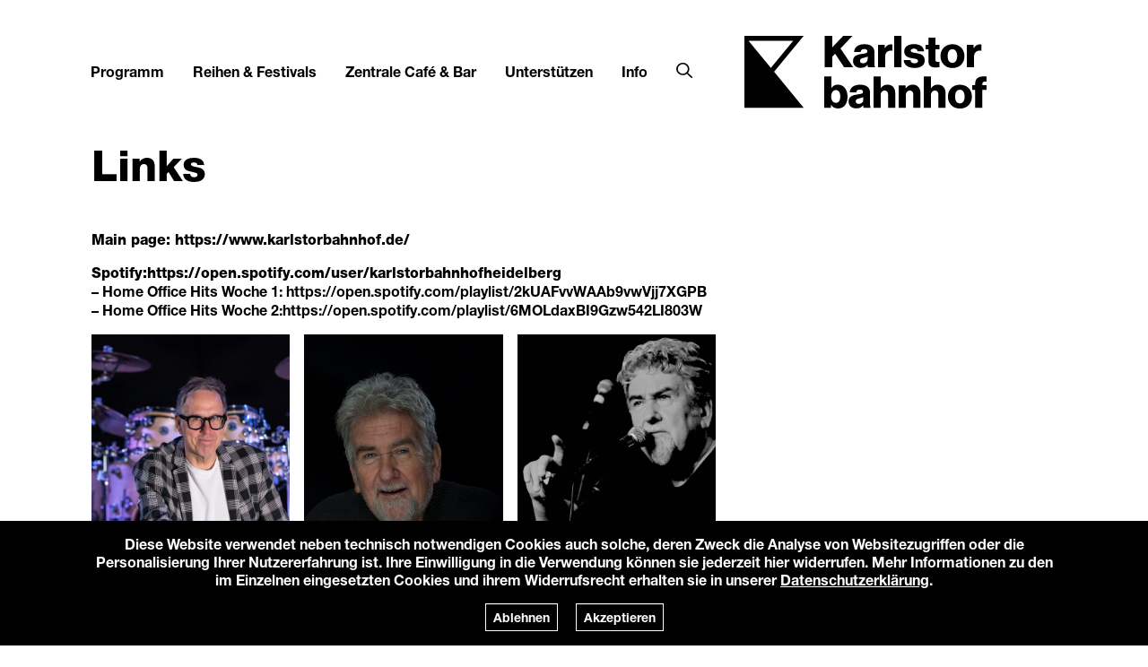

--- FILE ---
content_type: text/html; charset=UTF-8
request_url: https://www.karlstorbahnhof.de/links/
body_size: 12561
content:
<!doctype html><html class="no-js light-mode" lang="de"><head><title>Links | Karlstorbahnhof e.V.</title><meta charset="UTF-8"/><meta name="description" content="Main page: https://www.karlstorbahnhof.de/ Spotify: https://open.spotify.com/user/karlstorbahnhofheidelberg  &#8211; Home Office Hits Woche 1: https://open."><meta http-equiv="X-UA-Compatible" content="IE=edge"><meta name="viewport" content="width=device-width, initial-scale=1"><link rel="preload" href="https://www.karlstorbahnhof.de/wp-content/themes/ktb-2024/style.css?ver=1765804928" media="screen" as="style" onload="this.onload=null;this.rel='stylesheet'"><script>!function(n){"use strict";n.loadCSS||(n.loadCSS=function(){});var o=loadCSS.relpreload={};if(o.support=function(){var e;try{e=n.document.createElement("link").relList.supports("preload")}catch(t){e=!1}return function(){return e}}(),o.bindMediaToggle=function(t){var e=t.media||"all";function a(){t.addEventListener?t.removeEventListener("load",a):t.attachEvent&&t.detachEvent("onload",a),t.setAttribute("onload",null),t.media=e}t.addEventListener?t.addEventListener("load",a):t.attachEvent&&t.attachEvent("onload",a),setTimeout(function(){t.rel="stylesheet",t.media="only x"}),setTimeout(a,3e3)},o.poly=function(){if(!o.support())for(var t=n.document.getElementsByTagName("link"),e=0;e<t.length;e++){var a=t[e];"preload"!==a.rel||"style"!==a.getAttribute("as")||a.getAttribute("data-loadcss")||(a.setAttribute("data-loadcss",!0),o.bindMediaToggle(a))}},!o.support()){o.poly();var t=n.setInterval(o.poly,500);n.addEventListener?n.addEventListener("load",function(){o.poly(),n.clearInterval(t)}):n.attachEvent&&n.attachEvent("onload",function(){o.poly(),n.clearInterval(t)})}"undefined"!=typeof exports?exports.loadCSS=loadCSS:n.loadCSS=loadCSS}("undefined"!=typeof global?global:this);</script><noscript><link rel="stylesheet" href="https://www.karlstorbahnhof.de/wp-content/themes/ktb-2024/style.css" media="screen"></noscript><link rel="preload" href="https://www.karlstorbahnhof.de/wp-content/themes/ktb-2024/scripts.min.js?ver=1766159833" as="script"><link rel="preload" href="https://www.karlstorbahnhof.de/wp-content/themes/ktb-2024/fonts/f9c5199e-a996-4c08-9042-1eb845bb7495.woff2" as="font" crossorigin="anonymous"><link rel="preload" href="https://www.karlstorbahnhof.de/wp-content/themes/ktb-2024/fonts/800da3b0-675f-465f-892d-d76cecbdd5b1.woff2" as="font" crossorigin="anonymous"><link rel="preload" href="https://www.karlstorbahnhof.de/wp-content/themes/ktb-2024/fonts/7e42a406-9133-48c0-a705-4264ac520b43.woff2" as="font" crossorigin="anonymous"><link rel="apple-touch-icon" sizes="57x57" href="https://www.karlstorbahnhof.de/wp-content/themes/ktb-2024/img/favicons/apple-icon-57x57.png"><link rel="apple-touch-icon" sizes="60x60" href="https://www.karlstorbahnhof.de/wp-content/themes/ktb-2024/img/favicons/apple-icon-60x60.png"><link rel="apple-touch-icon" sizes="72x72" href="https://www.karlstorbahnhof.de/wp-content/themes/ktb-2024/img/favicons/apple-icon-72x72.png"><link rel="apple-touch-icon" sizes="76x76" href="https://www.karlstorbahnhof.de/wp-content/themes/ktb-2024/img/favicons/apple-icon-76x76.png"><link rel="apple-touch-icon" sizes="114x114" href="https://www.karlstorbahnhof.de/wp-content/themes/ktb-2024/img/favicons/apple-icon-114x114.png"><link rel="apple-touch-icon" sizes="120x120" href="https://www.karlstorbahnhof.de/wp-content/themes/ktb-2024/img/favicons/apple-icon-120x120.png"><link rel="apple-touch-icon" sizes="144x144" href="https://www.karlstorbahnhof.de/wp-content/themes/ktb-2024/img/favicons/apple-icon-144x144.png"><link rel="apple-touch-icon" sizes="152x152" href="https://www.karlstorbahnhof.de/wp-content/themes/ktb-2024/img/favicons/apple-icon-152x152.png"><link rel="apple-touch-icon" sizes="180x180" href="https://www.karlstorbahnhof.de/wp-content/themes/ktb-2024/img/favicons/apple-icon-180x180.png"><link rel="icon" type="image/png" sizes="192x192"  href="https://www.karlstorbahnhof.de/wp-content/themes/ktb-2024/img/favicons/android-icon-192x192.png"><link rel="icon" type="image/png" sizes="32x32" href="https://www.karlstorbahnhof.de/wp-content/themes/ktb-2024/img/favicons/favicon-32x32.png"><link rel="icon" type="image/png" sizes="96x96" href="https://www.karlstorbahnhof.de/wp-content/themes/ktb-2024/img/favicons/favicon-96x96.png"><link rel="icon" type="image/png" sizes="16x16" href="https://www.karlstorbahnhof.de/wp-content/themes/ktb-2024/img/favicons/favicon-16x16.png"><link rel="manifest" href="https://www.karlstorbahnhof.de/wp-content/themes/ktb-2024/img/favicons/manifest.json"><meta name="msapplication-TileColor" content="#ffffff"><meta name="msapplication-TileImage" content="https://www.karlstorbahnhof.de/wp-content/themes/ktb-2024/img/favicons/ms-icon-144x144.png"><meta name="theme-color" content="#000000"><meta name='robots' content='max-image-preview:large' /><link rel='dns-prefetch' href='//www.googletagmanager.com' /><style id='wp-img-auto-sizes-contain-inline-css' type='text/css'>
img:is([sizes=auto i],[sizes^="auto," i]){contain-intrinsic-size:3000px 1500px}
/*# sourceURL=wp-img-auto-sizes-contain-inline-css */
</style><style id='wp-block-paragraph-inline-css' type='text/css'>
.is-small-text{font-size:.875em}.is-regular-text{font-size:1em}.is-large-text{font-size:2.25em}.is-larger-text{font-size:3em}.has-drop-cap:not(:focus):first-letter{float:left;font-size:8.4em;font-style:normal;font-weight:100;line-height:.68;margin:.05em .1em 0 0;text-transform:uppercase}body.rtl .has-drop-cap:not(:focus):first-letter{float:none;margin-left:.1em}p.has-drop-cap.has-background{overflow:hidden}:root :where(p.has-background){padding:1.25em 2.375em}:where(p.has-text-color:not(.has-link-color)) a{color:inherit}p.has-text-align-left[style*="writing-mode:vertical-lr"],p.has-text-align-right[style*="writing-mode:vertical-rl"]{rotate:180deg}
/*# sourceURL=https://www.karlstorbahnhof.de/wp-includes/blocks/paragraph/style.min.css */
</style><style id='wp-block-gallery-inline-css' type='text/css'>
.blocks-gallery-grid:not(.has-nested-images),.wp-block-gallery:not(.has-nested-images){display:flex;flex-wrap:wrap;list-style-type:none;margin:0;padding:0}.blocks-gallery-grid:not(.has-nested-images) .blocks-gallery-image,.blocks-gallery-grid:not(.has-nested-images) .blocks-gallery-item,.wp-block-gallery:not(.has-nested-images) .blocks-gallery-image,.wp-block-gallery:not(.has-nested-images) .blocks-gallery-item{display:flex;flex-direction:column;flex-grow:1;justify-content:center;margin:0 1em 1em 0;position:relative;width:calc(50% - 1em)}.blocks-gallery-grid:not(.has-nested-images) .blocks-gallery-image:nth-of-type(2n),.blocks-gallery-grid:not(.has-nested-images) .blocks-gallery-item:nth-of-type(2n),.wp-block-gallery:not(.has-nested-images) .blocks-gallery-image:nth-of-type(2n),.wp-block-gallery:not(.has-nested-images) .blocks-gallery-item:nth-of-type(2n){margin-right:0}.blocks-gallery-grid:not(.has-nested-images) .blocks-gallery-image figure,.blocks-gallery-grid:not(.has-nested-images) .blocks-gallery-item figure,.wp-block-gallery:not(.has-nested-images) .blocks-gallery-image figure,.wp-block-gallery:not(.has-nested-images) .blocks-gallery-item figure{align-items:flex-end;display:flex;height:100%;justify-content:flex-start;margin:0}.blocks-gallery-grid:not(.has-nested-images) .blocks-gallery-image img,.blocks-gallery-grid:not(.has-nested-images) .blocks-gallery-item img,.wp-block-gallery:not(.has-nested-images) .blocks-gallery-image img,.wp-block-gallery:not(.has-nested-images) .blocks-gallery-item img{display:block;height:auto;max-width:100%;width:auto}.blocks-gallery-grid:not(.has-nested-images) .blocks-gallery-image figcaption,.blocks-gallery-grid:not(.has-nested-images) .blocks-gallery-item figcaption,.wp-block-gallery:not(.has-nested-images) .blocks-gallery-image figcaption,.wp-block-gallery:not(.has-nested-images) .blocks-gallery-item figcaption{background:linear-gradient(0deg,#000000b3,#0000004d 70%,#0000);bottom:0;box-sizing:border-box;color:#fff;font-size:.8em;margin:0;max-height:100%;overflow:auto;padding:3em .77em .7em;position:absolute;text-align:center;width:100%;z-index:2}.blocks-gallery-grid:not(.has-nested-images) .blocks-gallery-image figcaption img,.blocks-gallery-grid:not(.has-nested-images) .blocks-gallery-item figcaption img,.wp-block-gallery:not(.has-nested-images) .blocks-gallery-image figcaption img,.wp-block-gallery:not(.has-nested-images) .blocks-gallery-item figcaption img{display:inline}.blocks-gallery-grid:not(.has-nested-images) figcaption,.wp-block-gallery:not(.has-nested-images) figcaption{flex-grow:1}.blocks-gallery-grid:not(.has-nested-images).is-cropped .blocks-gallery-image a,.blocks-gallery-grid:not(.has-nested-images).is-cropped .blocks-gallery-image img,.blocks-gallery-grid:not(.has-nested-images).is-cropped .blocks-gallery-item a,.blocks-gallery-grid:not(.has-nested-images).is-cropped .blocks-gallery-item img,.wp-block-gallery:not(.has-nested-images).is-cropped .blocks-gallery-image a,.wp-block-gallery:not(.has-nested-images).is-cropped .blocks-gallery-image img,.wp-block-gallery:not(.has-nested-images).is-cropped .blocks-gallery-item a,.wp-block-gallery:not(.has-nested-images).is-cropped .blocks-gallery-item img{flex:1;height:100%;object-fit:cover;width:100%}.blocks-gallery-grid:not(.has-nested-images).columns-1 .blocks-gallery-image,.blocks-gallery-grid:not(.has-nested-images).columns-1 .blocks-gallery-item,.wp-block-gallery:not(.has-nested-images).columns-1 .blocks-gallery-image,.wp-block-gallery:not(.has-nested-images).columns-1 .blocks-gallery-item{margin-right:0;width:100%}@media (min-width:600px){.blocks-gallery-grid:not(.has-nested-images).columns-3 .blocks-gallery-image,.blocks-gallery-grid:not(.has-nested-images).columns-3 .blocks-gallery-item,.wp-block-gallery:not(.has-nested-images).columns-3 .blocks-gallery-image,.wp-block-gallery:not(.has-nested-images).columns-3 .blocks-gallery-item{margin-right:1em;width:calc(33.33333% - .66667em)}.blocks-gallery-grid:not(.has-nested-images).columns-4 .blocks-gallery-image,.blocks-gallery-grid:not(.has-nested-images).columns-4 .blocks-gallery-item,.wp-block-gallery:not(.has-nested-images).columns-4 .blocks-gallery-image,.wp-block-gallery:not(.has-nested-images).columns-4 .blocks-gallery-item{margin-right:1em;width:calc(25% - .75em)}.blocks-gallery-grid:not(.has-nested-images).columns-5 .blocks-gallery-image,.blocks-gallery-grid:not(.has-nested-images).columns-5 .blocks-gallery-item,.wp-block-gallery:not(.has-nested-images).columns-5 .blocks-gallery-image,.wp-block-gallery:not(.has-nested-images).columns-5 .blocks-gallery-item{margin-right:1em;width:calc(20% - .8em)}.blocks-gallery-grid:not(.has-nested-images).columns-6 .blocks-gallery-image,.blocks-gallery-grid:not(.has-nested-images).columns-6 .blocks-gallery-item,.wp-block-gallery:not(.has-nested-images).columns-6 .blocks-gallery-image,.wp-block-gallery:not(.has-nested-images).columns-6 .blocks-gallery-item{margin-right:1em;width:calc(16.66667% - .83333em)}.blocks-gallery-grid:not(.has-nested-images).columns-7 .blocks-gallery-image,.blocks-gallery-grid:not(.has-nested-images).columns-7 .blocks-gallery-item,.wp-block-gallery:not(.has-nested-images).columns-7 .blocks-gallery-image,.wp-block-gallery:not(.has-nested-images).columns-7 .blocks-gallery-item{margin-right:1em;width:calc(14.28571% - .85714em)}.blocks-gallery-grid:not(.has-nested-images).columns-8 .blocks-gallery-image,.blocks-gallery-grid:not(.has-nested-images).columns-8 .blocks-gallery-item,.wp-block-gallery:not(.has-nested-images).columns-8 .blocks-gallery-image,.wp-block-gallery:not(.has-nested-images).columns-8 .blocks-gallery-item{margin-right:1em;width:calc(12.5% - .875em)}.blocks-gallery-grid:not(.has-nested-images).columns-1 .blocks-gallery-image:nth-of-type(1n),.blocks-gallery-grid:not(.has-nested-images).columns-1 .blocks-gallery-item:nth-of-type(1n),.blocks-gallery-grid:not(.has-nested-images).columns-2 .blocks-gallery-image:nth-of-type(2n),.blocks-gallery-grid:not(.has-nested-images).columns-2 .blocks-gallery-item:nth-of-type(2n),.blocks-gallery-grid:not(.has-nested-images).columns-3 .blocks-gallery-image:nth-of-type(3n),.blocks-gallery-grid:not(.has-nested-images).columns-3 .blocks-gallery-item:nth-of-type(3n),.blocks-gallery-grid:not(.has-nested-images).columns-4 .blocks-gallery-image:nth-of-type(4n),.blocks-gallery-grid:not(.has-nested-images).columns-4 .blocks-gallery-item:nth-of-type(4n),.blocks-gallery-grid:not(.has-nested-images).columns-5 .blocks-gallery-image:nth-of-type(5n),.blocks-gallery-grid:not(.has-nested-images).columns-5 .blocks-gallery-item:nth-of-type(5n),.blocks-gallery-grid:not(.has-nested-images).columns-6 .blocks-gallery-image:nth-of-type(6n),.blocks-gallery-grid:not(.has-nested-images).columns-6 .blocks-gallery-item:nth-of-type(6n),.blocks-gallery-grid:not(.has-nested-images).columns-7 .blocks-gallery-image:nth-of-type(7n),.blocks-gallery-grid:not(.has-nested-images).columns-7 .blocks-gallery-item:nth-of-type(7n),.blocks-gallery-grid:not(.has-nested-images).columns-8 .blocks-gallery-image:nth-of-type(8n),.blocks-gallery-grid:not(.has-nested-images).columns-8 .blocks-gallery-item:nth-of-type(8n),.wp-block-gallery:not(.has-nested-images).columns-1 .blocks-gallery-image:nth-of-type(1n),.wp-block-gallery:not(.has-nested-images).columns-1 .blocks-gallery-item:nth-of-type(1n),.wp-block-gallery:not(.has-nested-images).columns-2 .blocks-gallery-image:nth-of-type(2n),.wp-block-gallery:not(.has-nested-images).columns-2 .blocks-gallery-item:nth-of-type(2n),.wp-block-gallery:not(.has-nested-images).columns-3 .blocks-gallery-image:nth-of-type(3n),.wp-block-gallery:not(.has-nested-images).columns-3 .blocks-gallery-item:nth-of-type(3n),.wp-block-gallery:not(.has-nested-images).columns-4 .blocks-gallery-image:nth-of-type(4n),.wp-block-gallery:not(.has-nested-images).columns-4 .blocks-gallery-item:nth-of-type(4n),.wp-block-gallery:not(.has-nested-images).columns-5 .blocks-gallery-image:nth-of-type(5n),.wp-block-gallery:not(.has-nested-images).columns-5 .blocks-gallery-item:nth-of-type(5n),.wp-block-gallery:not(.has-nested-images).columns-6 .blocks-gallery-image:nth-of-type(6n),.wp-block-gallery:not(.has-nested-images).columns-6 .blocks-gallery-item:nth-of-type(6n),.wp-block-gallery:not(.has-nested-images).columns-7 .blocks-gallery-image:nth-of-type(7n),.wp-block-gallery:not(.has-nested-images).columns-7 .blocks-gallery-item:nth-of-type(7n),.wp-block-gallery:not(.has-nested-images).columns-8 .blocks-gallery-image:nth-of-type(8n),.wp-block-gallery:not(.has-nested-images).columns-8 .blocks-gallery-item:nth-of-type(8n){margin-right:0}}.blocks-gallery-grid:not(.has-nested-images) .blocks-gallery-image:last-child,.blocks-gallery-grid:not(.has-nested-images) .blocks-gallery-item:last-child,.wp-block-gallery:not(.has-nested-images) .blocks-gallery-image:last-child,.wp-block-gallery:not(.has-nested-images) .blocks-gallery-item:last-child{margin-right:0}.blocks-gallery-grid:not(.has-nested-images).alignleft,.blocks-gallery-grid:not(.has-nested-images).alignright,.wp-block-gallery:not(.has-nested-images).alignleft,.wp-block-gallery:not(.has-nested-images).alignright{max-width:420px;width:100%}.blocks-gallery-grid:not(.has-nested-images).aligncenter .blocks-gallery-item figure,.wp-block-gallery:not(.has-nested-images).aligncenter .blocks-gallery-item figure{justify-content:center}.wp-block-gallery:not(.is-cropped) .blocks-gallery-item{align-self:flex-start}figure.wp-block-gallery.has-nested-images{align-items:normal}.wp-block-gallery.has-nested-images figure.wp-block-image:not(#individual-image){margin:0;width:calc(50% - var(--wp--style--unstable-gallery-gap, 16px)/2)}.wp-block-gallery.has-nested-images figure.wp-block-image{box-sizing:border-box;display:flex;flex-direction:column;flex-grow:1;justify-content:center;max-width:100%;position:relative}.wp-block-gallery.has-nested-images figure.wp-block-image>a,.wp-block-gallery.has-nested-images figure.wp-block-image>div{flex-direction:column;flex-grow:1;margin:0}.wp-block-gallery.has-nested-images figure.wp-block-image img{display:block;height:auto;max-width:100%!important;width:auto}.wp-block-gallery.has-nested-images figure.wp-block-image figcaption,.wp-block-gallery.has-nested-images figure.wp-block-image:has(figcaption):before{bottom:0;left:0;max-height:100%;position:absolute;right:0}.wp-block-gallery.has-nested-images figure.wp-block-image:has(figcaption):before{backdrop-filter:blur(3px);content:"";height:100%;-webkit-mask-image:linear-gradient(0deg,#000 20%,#0000);mask-image:linear-gradient(0deg,#000 20%,#0000);max-height:40%;pointer-events:none}.wp-block-gallery.has-nested-images figure.wp-block-image figcaption{box-sizing:border-box;color:#fff;font-size:13px;margin:0;overflow:auto;padding:1em;text-align:center;text-shadow:0 0 1.5px #000}.wp-block-gallery.has-nested-images figure.wp-block-image figcaption::-webkit-scrollbar{height:12px;width:12px}.wp-block-gallery.has-nested-images figure.wp-block-image figcaption::-webkit-scrollbar-track{background-color:initial}.wp-block-gallery.has-nested-images figure.wp-block-image figcaption::-webkit-scrollbar-thumb{background-clip:padding-box;background-color:initial;border:3px solid #0000;border-radius:8px}.wp-block-gallery.has-nested-images figure.wp-block-image figcaption:focus-within::-webkit-scrollbar-thumb,.wp-block-gallery.has-nested-images figure.wp-block-image figcaption:focus::-webkit-scrollbar-thumb,.wp-block-gallery.has-nested-images figure.wp-block-image figcaption:hover::-webkit-scrollbar-thumb{background-color:#fffc}.wp-block-gallery.has-nested-images figure.wp-block-image figcaption{scrollbar-color:#0000 #0000;scrollbar-gutter:stable both-edges;scrollbar-width:thin}.wp-block-gallery.has-nested-images figure.wp-block-image figcaption:focus,.wp-block-gallery.has-nested-images figure.wp-block-image figcaption:focus-within,.wp-block-gallery.has-nested-images figure.wp-block-image figcaption:hover{scrollbar-color:#fffc #0000}.wp-block-gallery.has-nested-images figure.wp-block-image figcaption{will-change:transform}@media (hover:none){.wp-block-gallery.has-nested-images figure.wp-block-image figcaption{scrollbar-color:#fffc #0000}}.wp-block-gallery.has-nested-images figure.wp-block-image figcaption{background:linear-gradient(0deg,#0006,#0000)}.wp-block-gallery.has-nested-images figure.wp-block-image figcaption img{display:inline}.wp-block-gallery.has-nested-images figure.wp-block-image figcaption a{color:inherit}.wp-block-gallery.has-nested-images figure.wp-block-image.has-custom-border img{box-sizing:border-box}.wp-block-gallery.has-nested-images figure.wp-block-image.has-custom-border>a,.wp-block-gallery.has-nested-images figure.wp-block-image.has-custom-border>div,.wp-block-gallery.has-nested-images figure.wp-block-image.is-style-rounded>a,.wp-block-gallery.has-nested-images figure.wp-block-image.is-style-rounded>div{flex:1 1 auto}.wp-block-gallery.has-nested-images figure.wp-block-image.has-custom-border figcaption,.wp-block-gallery.has-nested-images figure.wp-block-image.is-style-rounded figcaption{background:none;color:inherit;flex:initial;margin:0;padding:10px 10px 9px;position:relative;text-shadow:none}.wp-block-gallery.has-nested-images figure.wp-block-image.has-custom-border:before,.wp-block-gallery.has-nested-images figure.wp-block-image.is-style-rounded:before{content:none}.wp-block-gallery.has-nested-images figcaption{flex-basis:100%;flex-grow:1;text-align:center}.wp-block-gallery.has-nested-images:not(.is-cropped) figure.wp-block-image:not(#individual-image){margin-bottom:auto;margin-top:0}.wp-block-gallery.has-nested-images.is-cropped figure.wp-block-image:not(#individual-image){align-self:inherit}.wp-block-gallery.has-nested-images.is-cropped figure.wp-block-image:not(#individual-image)>a,.wp-block-gallery.has-nested-images.is-cropped figure.wp-block-image:not(#individual-image)>div:not(.components-drop-zone){display:flex}.wp-block-gallery.has-nested-images.is-cropped figure.wp-block-image:not(#individual-image) a,.wp-block-gallery.has-nested-images.is-cropped figure.wp-block-image:not(#individual-image) img{flex:1 0 0%;height:100%;object-fit:cover;width:100%}.wp-block-gallery.has-nested-images.columns-1 figure.wp-block-image:not(#individual-image){width:100%}@media (min-width:600px){.wp-block-gallery.has-nested-images.columns-3 figure.wp-block-image:not(#individual-image){width:calc(33.33333% - var(--wp--style--unstable-gallery-gap, 16px)*.66667)}.wp-block-gallery.has-nested-images.columns-4 figure.wp-block-image:not(#individual-image){width:calc(25% - var(--wp--style--unstable-gallery-gap, 16px)*.75)}.wp-block-gallery.has-nested-images.columns-5 figure.wp-block-image:not(#individual-image){width:calc(20% - var(--wp--style--unstable-gallery-gap, 16px)*.8)}.wp-block-gallery.has-nested-images.columns-6 figure.wp-block-image:not(#individual-image){width:calc(16.66667% - var(--wp--style--unstable-gallery-gap, 16px)*.83333)}.wp-block-gallery.has-nested-images.columns-7 figure.wp-block-image:not(#individual-image){width:calc(14.28571% - var(--wp--style--unstable-gallery-gap, 16px)*.85714)}.wp-block-gallery.has-nested-images.columns-8 figure.wp-block-image:not(#individual-image){width:calc(12.5% - var(--wp--style--unstable-gallery-gap, 16px)*.875)}.wp-block-gallery.has-nested-images.columns-default figure.wp-block-image:not(#individual-image){width:calc(33.33% - var(--wp--style--unstable-gallery-gap, 16px)*.66667)}.wp-block-gallery.has-nested-images.columns-default figure.wp-block-image:not(#individual-image):first-child:nth-last-child(2),.wp-block-gallery.has-nested-images.columns-default figure.wp-block-image:not(#individual-image):first-child:nth-last-child(2)~figure.wp-block-image:not(#individual-image){width:calc(50% - var(--wp--style--unstable-gallery-gap, 16px)*.5)}.wp-block-gallery.has-nested-images.columns-default figure.wp-block-image:not(#individual-image):first-child:last-child{width:100%}}.wp-block-gallery.has-nested-images.alignleft,.wp-block-gallery.has-nested-images.alignright{max-width:420px;width:100%}.wp-block-gallery.has-nested-images.aligncenter{justify-content:center}
/*# sourceURL=https://www.karlstorbahnhof.de/wp-includes/blocks/gallery/style.min.css */
</style><style id='wp-block-library-inline-css' type='text/css'>
:root{--wp-block-synced-color:#7a00df;--wp-block-synced-color--rgb:122,0,223;--wp-bound-block-color:var(--wp-block-synced-color);--wp-editor-canvas-background:#ddd;--wp-admin-theme-color:#007cba;--wp-admin-theme-color--rgb:0,124,186;--wp-admin-theme-color-darker-10:#006ba1;--wp-admin-theme-color-darker-10--rgb:0,107,160.5;--wp-admin-theme-color-darker-20:#005a87;--wp-admin-theme-color-darker-20--rgb:0,90,135;--wp-admin-border-width-focus:2px}@media (min-resolution:192dpi){:root{--wp-admin-border-width-focus:1.5px}}.wp-element-button{cursor:pointer}:root .has-very-light-gray-background-color{background-color:#eee}:root .has-very-dark-gray-background-color{background-color:#313131}:root .has-very-light-gray-color{color:#eee}:root .has-very-dark-gray-color{color:#313131}:root .has-vivid-green-cyan-to-vivid-cyan-blue-gradient-background{background:linear-gradient(135deg,#00d084,#0693e3)}:root .has-purple-crush-gradient-background{background:linear-gradient(135deg,#34e2e4,#4721fb 50%,#ab1dfe)}:root .has-hazy-dawn-gradient-background{background:linear-gradient(135deg,#faaca8,#dad0ec)}:root .has-subdued-olive-gradient-background{background:linear-gradient(135deg,#fafae1,#67a671)}:root .has-atomic-cream-gradient-background{background:linear-gradient(135deg,#fdd79a,#004a59)}:root .has-nightshade-gradient-background{background:linear-gradient(135deg,#330968,#31cdcf)}:root .has-midnight-gradient-background{background:linear-gradient(135deg,#020381,#2874fc)}:root{--wp--preset--font-size--normal:16px;--wp--preset--font-size--huge:42px}.has-regular-font-size{font-size:1em}.has-larger-font-size{font-size:2.625em}.has-normal-font-size{font-size:var(--wp--preset--font-size--normal)}.has-huge-font-size{font-size:var(--wp--preset--font-size--huge)}.has-text-align-center{text-align:center}.has-text-align-left{text-align:left}.has-text-align-right{text-align:right}.has-fit-text{white-space:nowrap!important}#end-resizable-editor-section{display:none}.aligncenter{clear:both}.items-justified-left{justify-content:flex-start}.items-justified-center{justify-content:center}.items-justified-right{justify-content:flex-end}.items-justified-space-between{justify-content:space-between}.screen-reader-text{border:0;clip-path:inset(50%);height:1px;margin:-1px;overflow:hidden;padding:0;position:absolute;width:1px;word-wrap:normal!important}.screen-reader-text:focus{background-color:#ddd;clip-path:none;color:#444;display:block;font-size:1em;height:auto;left:5px;line-height:normal;padding:15px 23px 14px;text-decoration:none;top:5px;width:auto;z-index:100000}html :where(.has-border-color){border-style:solid}html :where([style*=border-top-color]){border-top-style:solid}html :where([style*=border-right-color]){border-right-style:solid}html :where([style*=border-bottom-color]){border-bottom-style:solid}html :where([style*=border-left-color]){border-left-style:solid}html :where([style*=border-width]){border-style:solid}html :where([style*=border-top-width]){border-top-style:solid}html :where([style*=border-right-width]){border-right-style:solid}html :where([style*=border-bottom-width]){border-bottom-style:solid}html :where([style*=border-left-width]){border-left-style:solid}html :where(img[class*=wp-image-]){height:auto;max-width:100%}:where(figure){margin:0 0 1em}html :where(.is-position-sticky){--wp-admin--admin-bar--position-offset:var(--wp-admin--admin-bar--height,0px)}@media screen and (max-width:600px){html :where(.is-position-sticky){--wp-admin--admin-bar--position-offset:0px}}

/*# sourceURL=wp-block-library-inline-css */
</style><style id='global-styles-inline-css' type='text/css'>
:root{--wp--preset--aspect-ratio--square: 1;--wp--preset--aspect-ratio--4-3: 4/3;--wp--preset--aspect-ratio--3-4: 3/4;--wp--preset--aspect-ratio--3-2: 3/2;--wp--preset--aspect-ratio--2-3: 2/3;--wp--preset--aspect-ratio--16-9: 16/9;--wp--preset--aspect-ratio--9-16: 9/16;--wp--preset--color--black: #000000;--wp--preset--color--cyan-bluish-gray: #abb8c3;--wp--preset--color--white: #ffffff;--wp--preset--color--pale-pink: #f78da7;--wp--preset--color--vivid-red: #cf2e2e;--wp--preset--color--luminous-vivid-orange: #ff6900;--wp--preset--color--luminous-vivid-amber: #fcb900;--wp--preset--color--light-green-cyan: #7bdcb5;--wp--preset--color--vivid-green-cyan: #00d084;--wp--preset--color--pale-cyan-blue: #8ed1fc;--wp--preset--color--vivid-cyan-blue: #0693e3;--wp--preset--color--vivid-purple: #9b51e0;--wp--preset--color--teal: #4df1ab;--wp--preset--gradient--vivid-cyan-blue-to-vivid-purple: linear-gradient(135deg,rgb(6,147,227) 0%,rgb(155,81,224) 100%);--wp--preset--gradient--light-green-cyan-to-vivid-green-cyan: linear-gradient(135deg,rgb(122,220,180) 0%,rgb(0,208,130) 100%);--wp--preset--gradient--luminous-vivid-amber-to-luminous-vivid-orange: linear-gradient(135deg,rgb(252,185,0) 0%,rgb(255,105,0) 100%);--wp--preset--gradient--luminous-vivid-orange-to-vivid-red: linear-gradient(135deg,rgb(255,105,0) 0%,rgb(207,46,46) 100%);--wp--preset--gradient--very-light-gray-to-cyan-bluish-gray: linear-gradient(135deg,rgb(238,238,238) 0%,rgb(169,184,195) 100%);--wp--preset--gradient--cool-to-warm-spectrum: linear-gradient(135deg,rgb(74,234,220) 0%,rgb(151,120,209) 20%,rgb(207,42,186) 40%,rgb(238,44,130) 60%,rgb(251,105,98) 80%,rgb(254,248,76) 100%);--wp--preset--gradient--blush-light-purple: linear-gradient(135deg,rgb(255,206,236) 0%,rgb(152,150,240) 100%);--wp--preset--gradient--blush-bordeaux: linear-gradient(135deg,rgb(254,205,165) 0%,rgb(254,45,45) 50%,rgb(107,0,62) 100%);--wp--preset--gradient--luminous-dusk: linear-gradient(135deg,rgb(255,203,112) 0%,rgb(199,81,192) 50%,rgb(65,88,208) 100%);--wp--preset--gradient--pale-ocean: linear-gradient(135deg,rgb(255,245,203) 0%,rgb(182,227,212) 50%,rgb(51,167,181) 100%);--wp--preset--gradient--electric-grass: linear-gradient(135deg,rgb(202,248,128) 0%,rgb(113,206,126) 100%);--wp--preset--gradient--midnight: linear-gradient(135deg,rgb(2,3,129) 0%,rgb(40,116,252) 100%);--wp--preset--font-size--small: 13px;--wp--preset--font-size--medium: 20px;--wp--preset--font-size--large: 36px;--wp--preset--font-size--x-large: 42px;--wp--preset--spacing--20: 0.44rem;--wp--preset--spacing--30: 0.67rem;--wp--preset--spacing--40: 1rem;--wp--preset--spacing--50: 1.5rem;--wp--preset--spacing--60: 2.25rem;--wp--preset--spacing--70: 3.38rem;--wp--preset--spacing--80: 5.06rem;--wp--preset--shadow--natural: 6px 6px 9px rgba(0, 0, 0, 0.2);--wp--preset--shadow--deep: 12px 12px 50px rgba(0, 0, 0, 0.4);--wp--preset--shadow--sharp: 6px 6px 0px rgba(0, 0, 0, 0.2);--wp--preset--shadow--outlined: 6px 6px 0px -3px rgb(255, 255, 255), 6px 6px rgb(0, 0, 0);--wp--preset--shadow--crisp: 6px 6px 0px rgb(0, 0, 0);}:where(.is-layout-flex){gap: 0.5em;}:where(.is-layout-grid){gap: 0.5em;}body .is-layout-flex{display: flex;}.is-layout-flex{flex-wrap: wrap;align-items: center;}.is-layout-flex > :is(*, div){margin: 0;}body .is-layout-grid{display: grid;}.is-layout-grid > :is(*, div){margin: 0;}:where(.wp-block-columns.is-layout-flex){gap: 2em;}:where(.wp-block-columns.is-layout-grid){gap: 2em;}:where(.wp-block-post-template.is-layout-flex){gap: 1.25em;}:where(.wp-block-post-template.is-layout-grid){gap: 1.25em;}.has-black-color{color: var(--wp--preset--color--black) !important;}.has-cyan-bluish-gray-color{color: var(--wp--preset--color--cyan-bluish-gray) !important;}.has-white-color{color: var(--wp--preset--color--white) !important;}.has-pale-pink-color{color: var(--wp--preset--color--pale-pink) !important;}.has-vivid-red-color{color: var(--wp--preset--color--vivid-red) !important;}.has-luminous-vivid-orange-color{color: var(--wp--preset--color--luminous-vivid-orange) !important;}.has-luminous-vivid-amber-color{color: var(--wp--preset--color--luminous-vivid-amber) !important;}.has-light-green-cyan-color{color: var(--wp--preset--color--light-green-cyan) !important;}.has-vivid-green-cyan-color{color: var(--wp--preset--color--vivid-green-cyan) !important;}.has-pale-cyan-blue-color{color: var(--wp--preset--color--pale-cyan-blue) !important;}.has-vivid-cyan-blue-color{color: var(--wp--preset--color--vivid-cyan-blue) !important;}.has-vivid-purple-color{color: var(--wp--preset--color--vivid-purple) !important;}.has-black-background-color{background-color: var(--wp--preset--color--black) !important;}.has-cyan-bluish-gray-background-color{background-color: var(--wp--preset--color--cyan-bluish-gray) !important;}.has-white-background-color{background-color: var(--wp--preset--color--white) !important;}.has-pale-pink-background-color{background-color: var(--wp--preset--color--pale-pink) !important;}.has-vivid-red-background-color{background-color: var(--wp--preset--color--vivid-red) !important;}.has-luminous-vivid-orange-background-color{background-color: var(--wp--preset--color--luminous-vivid-orange) !important;}.has-luminous-vivid-amber-background-color{background-color: var(--wp--preset--color--luminous-vivid-amber) !important;}.has-light-green-cyan-background-color{background-color: var(--wp--preset--color--light-green-cyan) !important;}.has-vivid-green-cyan-background-color{background-color: var(--wp--preset--color--vivid-green-cyan) !important;}.has-pale-cyan-blue-background-color{background-color: var(--wp--preset--color--pale-cyan-blue) !important;}.has-vivid-cyan-blue-background-color{background-color: var(--wp--preset--color--vivid-cyan-blue) !important;}.has-vivid-purple-background-color{background-color: var(--wp--preset--color--vivid-purple) !important;}.has-black-border-color{border-color: var(--wp--preset--color--black) !important;}.has-cyan-bluish-gray-border-color{border-color: var(--wp--preset--color--cyan-bluish-gray) !important;}.has-white-border-color{border-color: var(--wp--preset--color--white) !important;}.has-pale-pink-border-color{border-color: var(--wp--preset--color--pale-pink) !important;}.has-vivid-red-border-color{border-color: var(--wp--preset--color--vivid-red) !important;}.has-luminous-vivid-orange-border-color{border-color: var(--wp--preset--color--luminous-vivid-orange) !important;}.has-luminous-vivid-amber-border-color{border-color: var(--wp--preset--color--luminous-vivid-amber) !important;}.has-light-green-cyan-border-color{border-color: var(--wp--preset--color--light-green-cyan) !important;}.has-vivid-green-cyan-border-color{border-color: var(--wp--preset--color--vivid-green-cyan) !important;}.has-pale-cyan-blue-border-color{border-color: var(--wp--preset--color--pale-cyan-blue) !important;}.has-vivid-cyan-blue-border-color{border-color: var(--wp--preset--color--vivid-cyan-blue) !important;}.has-vivid-purple-border-color{border-color: var(--wp--preset--color--vivid-purple) !important;}.has-vivid-cyan-blue-to-vivid-purple-gradient-background{background: var(--wp--preset--gradient--vivid-cyan-blue-to-vivid-purple) !important;}.has-light-green-cyan-to-vivid-green-cyan-gradient-background{background: var(--wp--preset--gradient--light-green-cyan-to-vivid-green-cyan) !important;}.has-luminous-vivid-amber-to-luminous-vivid-orange-gradient-background{background: var(--wp--preset--gradient--luminous-vivid-amber-to-luminous-vivid-orange) !important;}.has-luminous-vivid-orange-to-vivid-red-gradient-background{background: var(--wp--preset--gradient--luminous-vivid-orange-to-vivid-red) !important;}.has-very-light-gray-to-cyan-bluish-gray-gradient-background{background: var(--wp--preset--gradient--very-light-gray-to-cyan-bluish-gray) !important;}.has-cool-to-warm-spectrum-gradient-background{background: var(--wp--preset--gradient--cool-to-warm-spectrum) !important;}.has-blush-light-purple-gradient-background{background: var(--wp--preset--gradient--blush-light-purple) !important;}.has-blush-bordeaux-gradient-background{background: var(--wp--preset--gradient--blush-bordeaux) !important;}.has-luminous-dusk-gradient-background{background: var(--wp--preset--gradient--luminous-dusk) !important;}.has-pale-ocean-gradient-background{background: var(--wp--preset--gradient--pale-ocean) !important;}.has-electric-grass-gradient-background{background: var(--wp--preset--gradient--electric-grass) !important;}.has-midnight-gradient-background{background: var(--wp--preset--gradient--midnight) !important;}.has-small-font-size{font-size: var(--wp--preset--font-size--small) !important;}.has-medium-font-size{font-size: var(--wp--preset--font-size--medium) !important;}.has-large-font-size{font-size: var(--wp--preset--font-size--large) !important;}.has-x-large-font-size{font-size: var(--wp--preset--font-size--x-large) !important;}
/*# sourceURL=global-styles-inline-css */
</style>
<style id='core-block-supports-inline-css' type='text/css'>
.wp-block-gallery.wp-block-gallery-1{--wp--style--unstable-gallery-gap:var( --wp--style--gallery-gap-default, var( --gallery-block--gutter-size, var( --wp--style--block-gap, 0.5em ) ) );gap:var( --wp--style--gallery-gap-default, var( --gallery-block--gutter-size, var( --wp--style--block-gap, 0.5em ) ) );}
/*# sourceURL=core-block-supports-inline-css */
</style>
<!-- Google Tag (gtac.js) durch Site-Kit hinzugefügt --><!-- Von Site Kit hinzugefügtes Google-Analytics-Snippet --><script  src="https://www.googletagmanager.com/gtag/js?id=GT-MJPC2KL" id="google_gtagjs-js" async></script><script  id="google_gtagjs-js-after">
/* <![CDATA[ */
window.dataLayer = window.dataLayer || [];function gtag(){dataLayer.push(arguments);}
gtag("set","linker",{"domains":["www.karlstorbahnhof.de"]});
gtag("js", new Date());
gtag("set", "developer_id.dZTNiMT", true);
gtag("config", "GT-MJPC2KL");
 window._googlesitekit = window._googlesitekit || {}; window._googlesitekit.throttledEvents = []; window._googlesitekit.gtagEvent = (name, data) => { var key = JSON.stringify( { name, data } ); if ( !! window._googlesitekit.throttledEvents[ key ] ) { return; } window._googlesitekit.throttledEvents[ key ] = true; setTimeout( () => { delete window._googlesitekit.throttledEvents[ key ]; }, 5 ); gtag( "event", name, { ...data, event_source: "site-kit" } ); }; 
//# sourceURL=google_gtagjs-js-after
/* ]]> */
</script><link rel="canonical" href="https://www.karlstorbahnhof.de/links/" /><meta name="generator" content="Site Kit by Google 1.167.0" /><style type="text/css" id="wp-custom-css">
			html[data-dracula-scheme=dark] #main a{color:#fff !important}html[data-dracula-scheme=dark] #main .wp-blockbutton,html[data-dracula-scheme=dark] #main .btn,html[data-dracula-scheme=dark] #main .btn-dark{color:#000 !important;background-color:#fff !important;border-color:#fff !important}html[data-dracula-scheme=dark] #main .wp-blockbutton:hover,html[data-dracula-scheme=dark] #main .btn:hover,html[data-dracula-scheme=dark] #main .btn-dark:hover{color:#fff !important;background-color:#000 !important;border-color:#000 !important}html[data-dracula-scheme=dark] #main .btn-outline-dark{border-color:#fff !important}html[data-dracula-scheme=dark] #main .btn-outline-dark:hover{color:#000 !important;background-color:#fff !important;border-color:#fff !important}html[data-dracula-scheme=dark] #header .nav-search:before{filter:invert(1) !important}		</style><meta property="og:url" content="https://www.karlstorbahnhof.de/links/" /><meta property="og:type" content="article" /><meta property="og:title" content="Links" /><meta property="og:description" content="Main page: https://www.karlstorbahnhof.de/ Spotify: https://open.spotify.com/user/karlstorbahnhofheidelberg  &#8211; Home Office Hits Woche 1: https://open.spotify.com/playlist/2kUAFvvWAAb9vwVjj7XGPB&hellip;" /><meta property="article:author" content="fsj fsj"><meta property="og:image" content="https://www.karlstorbahnhof.de/wp-content/themes/ktb-2024/img/og-image.jpg" /><meta property="og:image:width" content="1200" /><meta property="og:image:height" content="630" /></head><body class="wp-singular page-template-default page page-id-1951 wp-theme-ktb-2024 d-flex flex-column live-environment" data-template="base.twig"><a class="sr-only" href="#main">Zum Inhalt</a><header id="header" class="mb-0 pt-0"><nav class="navbar navbar-expand-lg px-sm-0" id="site-navigation"><div class="container"><div class="navbar-header order-lg-last col-lg-4"><button class="navbar-toggler" type="button" aria-controls="NavbarMenu" aria-expanded="false" aria-label="Navigation"><svg class="menu-icon" version="1.1" width="34px" height="34px" xmlns="http://www.w3.org/2000/svg" x="0px" y="0px"
	 viewBox="0 0 36 34"><g><line class="line1" x1="0" y1="1.8" x2="36" y2="1.8"/><line class="line2" x1="0" y1="17" x2="27" y2="17"/><line class="line3" x1="0" y1="32.3" x2="36" y2="32.3"/><line class="x" x1="1.2" y1="1.2" x2="32.8" y2="32.8"/><line class="x" x1="1.2" y1="32.8" x2="32.8" y2="1.2"/></g></svg></button><a class="block navbar-logo" href="https://www.karlstorbahnhof.de" rel="home" title="Karlstorbahnhof e.V."><svg class="ktb-logo" id="ktb-logo" xmlns="http://www.w3.org/2000/svg" preserveAspectRatio="xMidYMax meet"><defs xmlns="http://www.w3.org/2000/svg"><style type="text/css">
		#k .p {fill: #000;}
        #ktb .p {fill: #000;}
		@media all and (max-width: 992px) {
			#ktb .p {opacity: 0;}
		}
	</style></defs><g id="ktb"><path class="p" d="M257.3,60.2h-3.2v-5.1h3.2v-1.8c0-2.6,0.7-4.5,2.1-5.8c2.2-2.1,6.3-2.6,10.6-2.2V51c-3-0.1-4.7,0.1-4.7,2.9v1.2h4.7v5.1
		h-4.7v20h-8V60.2z"/><path class="p" d="M240.3,54.5c-8,0-13.4,5.7-13.4,13.3c0,7.5,5.4,13.3,13.4,13.3c8.1,0,13.4-5.7,13.4-13.3C253.7,60.2,248.4,54.5,240.3,54.5
		z M240.2,75.3c-3.5,0-5.3-3-5.3-7.6c0-4.6,1.8-7.6,5.3-7.6c3.5,0,5.3,3.1,5.3,7.6C245.6,72.3,243.7,75.3,240.2,75.3z"/><path class="p" d="M200.1,45.2h8v13h0.1c1.8-2.4,4-3.8,7.4-3.8c5.5,0,8.7,3.9,8.7,9.5v16.3h-8V65.5c0-2.6-1.3-4.5-3.9-4.5
		c-2.6,0-4.4,2.2-4.4,5.3v13.9h-8V45.2z"/><path class="p" d="M172.1,55.2h7.7v3.4h0.1c1.9-2.7,4.3-4.2,7.7-4.2c5.5,0,8.7,3.9,8.7,9.5v16.3h-8V65.5c0-2.6-1.3-4.5-3.9-4.5
		c-2.6,0-4.4,2.2-4.4,5.3v13.9h-8V55.2z"/><path class="p" d="M144,45.2h8v13h0.1c1.8-2.4,4-3.8,7.4-3.8c5.5,0,8.7,3.9,8.7,9.5v16.3h-8V65.5c0-2.6-1.3-4.5-3.9-4.5
		c-2.6,0-4.4,2.2-4.4,5.3v13.9h-8V45.2z"/><path class="p" d="M140.1,76.3V63.7c0-3.1-1-5.6-3.2-7.1c-1.8-1.4-4.4-2.1-8.1-2.1c-7.6,0-11.2,4-11.4,8.6h7.3c0.2-2.1,1.5-3.2,4.1-3.2
		c2.4,0,3.4,1.1,3.4,2.7c0,1.7-1.7,2.2-6.4,2.8c-5.2,0.7-9.6,2.3-9.6,7.9c0,4.9,3.6,7.6,8.6,7.6c3.8,0,6-1.3,7.4-3.4h0.1
		c0.2,1.3,0.4,2.3,0.8,2.8h7.7v-0.3C140.3,79.4,140.1,78.3,140.1,76.3z M132.5,71.3c0,2.7-2.1,4.5-5,4.5c-2,0-3.4-0.8-3.4-2.8
		c0-1.9,1.3-2.7,4.4-3.4c1.6-0.4,3.1-0.8,4.1-1.3V71.3z"/><path class="p" d="M104.3,54.4c-3.4,0-5.6,1.4-7.1,3.6H97V45.2h-8v35h7.6V77h0.1c1.6,2.6,4.3,4,7.6,4c6.5,0,10.7-5,10.7-13.3
		C115,60.1,110.8,54.4,104.3,54.4z M102.1,74.7c-3.3,0-5.3-2.8-5.3-7c0-4.1,1.7-7.2,5.2-7.2c3.2,0,4.9,2.8,4.9,7.1
		C106.9,72,105.2,74.7,102.1,74.7z"/><path class="p" d="M248,9.9h7.6v3.9h0.1c1.8-3,3.8-4.3,6.9-4.3c0.7,0,1.2,0,1.6,0.2v6.9H264c-4.9-0.7-8,1.7-8,7.1V35h-8V9.9z"/><path class="p" d="M232,9.3c-8,0-13.4,5.7-13.4,13.3c0,7.5,5.4,13.3,13.4,13.3c8.1,0,13.4-5.7,13.4-13.3C245.3,15,240,9.3,232,9.3z
		 M231.9,30.1c-3.5,0-5.3-3-5.3-7.6c0-4.6,1.8-7.6,5.3-7.6c3.5,0,5.3,3.1,5.3,7.6C237.2,27.1,235.4,30.1,231.9,30.1z"/><path class="p" d="M205.2,28.4V14.9h-3.3v-5h3.3V2h7.8v7.9h4.6v5H213v11.7c0,2,1.1,2.4,2.8,2.4c0.7,0,1.5,0,1.8,0v5.8
		c-0.7,0.2-2.2,0.4-4.4,0.4C208.6,35.3,205.2,33.8,205.2,28.4"/><path class="p" d="M177.6,26.9h7.5c0.3,2.5,2,3.7,4.6,3.7c2.4,0,3.9-0.9,3.9-2.5c0-2.3-3-2.5-6.4-3.1c-4.4-0.7-9-1.9-9-7.8
		c0-5.3,4.9-8,10.8-8c7.1,0,10.9,3.1,11.3,8H193c-0.3-2.3-1.8-2.9-4-2.9c-2,0-3.5,0.7-3.5,2.3c0,1.8,2.8,2,6,2.6
		c4.4,0.7,9.6,1.9,9.6,8.3c0,5.5-4.8,8.3-11.4,8.3C182.4,35.8,177.8,32.4,177.6,26.9"/><rect class="p" x="167" y="0" width="8.1" height="35"/><path class="p" d="M148.9,9.9h7.6v3.9h0.1c1.8-3,3.8-4.3,6.9-4.3c0.7,0,1.2,0,1.6,0.2v6.9h-0.2c-4.9-0.7-8,1.7-8,7.1V35h-8V9.9z"/><path class="p" d="M145,31.1V18.5c0-3.1-1-5.6-3.2-7.1c-1.8-1.4-4.4-2.1-8.1-2.1c-7.6,0-11.2,4-11.4,8.6h7.3c0.2-2.1,1.5-3.2,4.1-3.2
		c2.4,0,3.4,1.1,3.4,2.7c0,1.7-1.7,2.2-6.4,2.8c-5.2,0.7-9.6,2.3-9.6,7.9c0,4.9,3.6,7.6,8.6,7.6c3.8,0,6-1.3,7.4-3.4h0.1
		c0.2,1.3,0.4,2.3,0.8,2.8h7.7v-0.3C145.2,34.2,145,33.1,145,31.1z M137.3,26.1c0,2.7-2.1,4.5-5,4.5c-2,0-3.4-0.8-3.4-2.8
		c0-1.9,1.3-2.7,4.4-3.4c1.6-0.4,3.1-0.8,4.1-1.3V26.1z"/><polygon class="p" points="89.5,0 98.1,0 98.1,12.7 110.2,0 120.5,0 107.1,14.1 121.3,35 111.2,35 101.1,19.9 98.1,23 98.1,35 89.5,35 	"/></g><g id="k"><path class="p" d="M66.1,0H0v80.2h66.1l-33-40.1L66.1,0z M4.6,5.5h49.8L29.5,35.7L4.6,5.5z"/></g></svg></a></div><div class="navbar-collapse col-lg-8" id="NavbarMenu"><ul class="navbar-nav" data-template="menu-navbar.twig"><li class="nav-item dropdown  menu-item menu-item-type-custom menu-item-object-custom menu-item-224 menu-item-has-children"><a href="#" id="dropdown-224" class="nav-link dropdown-toggle" role="button" data-bs-toggle="dropdown" aria-haspopup="true" aria-expanded="false">Programm
                                    </a><ul class="dropdown-menu" aria-labelledby="dropdown-224"><li class="dropdown-item  menu-item menu-item-type-custom menu-item-object-custom menu-item-home menu-item-226"><a href="https://www.karlstorbahnhof.de/" class="nav-link">Gesamtprogramm</a></li><li class="dropdown-item  menu-item menu-item-type-custom menu-item-object-custom menu-item-4609"><a href="https://www.karlstorbahnhof.de/musik/" class="nav-link">Musik & Clubkultur</a></li><li class="dropdown-item  menu-item menu-item-type-custom menu-item-object-custom menu-item-6097"><a href="https://www.karlstorbahnhof.de/theaterundtanz" class="nav-link">Theater & Tanz</a></li><li class="dropdown-item  menu-item menu-item-type-taxonomy menu-item-object-category menu-item-16297"><a href="https://www.karlstorbahnhof.de/./arthappens/" class="nav-link">Community &amp; Arts</a></li><li class="dropdown-item  menu-item menu-item-type-custom menu-item-object-custom menu-item-685"><a href="https://www.karlstorbahnhof.de/kids" class="nav-link">Kinder & Familie</a></li><li class="dropdown-item  menu-item menu-item-type-custom menu-item-object-custom menu-item-6101"><a href="https://www.karlstorbahnhof.de/comedy" class="nav-link">Kabarett & Comedy</a></li><li class="dropdown-item  menu-item menu-item-type-custom menu-item-object-custom menu-item-6102"><a href="https://www.karlstorbahnhof.de/literatur" class="nav-link">Literatur & Gesellschaft</a></li></ul></li><li class="nav-item dropdown  menu-item menu-item-type-custom menu-item-object-custom menu-item-2255 menu-item-has-children"><a href="#" id="dropdown-2255" class="nav-link dropdown-toggle" role="button" data-bs-toggle="dropdown" aria-haspopup="true" aria-expanded="false">Reihen & Festivals
                                    </a><ul class="dropdown-menu" aria-labelledby="dropdown-2255"><li class="dropdown-item  menu-item menu-item-type-taxonomy menu-item-object-category menu-item-17718"><a href="https://www.karlstorbahnhof.de/./kulturmachtwir/" class="nav-link">30 Jahre Karlstorbahnhof</a></li><li class="dropdown-item  menu-item menu-item-type-taxonomy menu-item-object-category menu-item-2314"><a href="https://www.karlstorbahnhof.de/./carambolage/" class="nav-link">Carambolage – Humor in HD 2026</a></li><li class="dropdown-item  menu-item menu-item-type-taxonomy menu-item-object-category menu-item-2316"><a href="https://www.karlstorbahnhof.de/./queerfestival/" class="nav-link">Queer Festival Heidelberg</a></li><li class="dropdown-item  menu-item menu-item-type-taxonomy menu-item-object-category menu-item-2313"><a href="https://www.karlstorbahnhof.de/./heidelberger-theatertage/" class="nav-link">Heidelberger Theatertage</a></li><li class="dropdown-item  menu-item menu-item-type-taxonomy menu-item-object-category menu-item-2315"><a href="https://www.karlstorbahnhof.de/./enjoyjazz/" class="nav-link">Enjoy Jazz</a></li><li class="dropdown-item  menu-item menu-item-type-taxonomy menu-item-object-category menu-item-16218"><a href="https://www.karlstorbahnhof.de/./heimaten/" class="nav-link">heimaten - Festival für die plurale Demokratie</a></li><li class="dropdown-item  menu-item menu-item-type-taxonomy menu-item-object-category menu-item-14417"><a href="https://www.karlstorbahnhof.de/./mixed-frequencies/" class="nav-link">Mixed Frequencies</a></li><li class="dropdown-item  menu-item menu-item-type-post_type menu-item-object-post menu-item-2349"><a href="https://www.karlstorbahnhof.de/news/shared-reading/" class="nav-link">Shared Reading</a></li><li class="dropdown-item  menu-item menu-item-type-taxonomy menu-item-object-category menu-item-13712"><a href="https://www.karlstorbahnhof.de/./vielsichten_beirat/" class="nav-link">Vielsichten_Beirat</a></li></ul></li><li class="nav-item  menu-item menu-item-type-custom menu-item-object-custom menu-item-9276"><a href="https://www.karlstorbahnhof.de/diezentrale" class="nav-link">Zentrale Café & Bar</a></li><li class="nav-item  menu-item menu-item-type-post_type menu-item-object-page menu-item-51"><a href="https://www.karlstorbahnhof.de/freundschaft/" class="nav-link">Unterstützen</a></li><li class="nav-item dropdown  menu-item menu-item-type-custom menu-item-object-custom menu-item-225 menu-item-has-children"><a href="#" id="dropdown-225" class="nav-link dropdown-toggle" role="button" data-bs-toggle="dropdown" aria-haspopup="true" aria-expanded="false">Info
                                    </a><ul class="dropdown-menu" aria-labelledby="dropdown-225"><li class="dropdown-item  menu-item menu-item-type-post_type menu-item-object-page menu-item-62"><a href="https://www.karlstorbahnhof.de/kontakt/" class="nav-link">Über uns &amp; Kontakt</a></li><li class="dropdown-item  menu-item menu-item-type-post_type menu-item-object-page menu-item-13324"><a href="https://www.karlstorbahnhof.de/anfahrt-2/" class="nav-link">Anfahrt</a></li><li class="dropdown-item  menu-item menu-item-type-post_type menu-item-object-page menu-item-41"><a href="https://www.karlstorbahnhof.de/tickets/" class="nav-link">Tickets &#038; Gutscheine</a></li><li class="dropdown-item  menu-item menu-item-type-custom menu-item-object-custom menu-item-10150"><a href="https://www.karlstorbahnhof.de/respekt/" class="nav-link">Awareness</a></li><li class="dropdown-item  menu-item menu-item-type-post_type menu-item-object-page menu-item-7734"><a href="https://www.karlstorbahnhof.de/barrierefreiheit/" class="nav-link">Barrierefreiheit</a></li><li class="dropdown-item  menu-item menu-item-type-post_type menu-item-object-page menu-item-7683"><a href="https://www.karlstorbahnhof.de/fundsachen/" class="nav-link">Lost &#038; found</a></li><li class="dropdown-item  menu-item menu-item-type-post_type menu-item-object-page menu-item-58"><a href="https://www.karlstorbahnhof.de/u18/" class="nav-link">U18</a></li><li class="dropdown-item  menu-item menu-item-type-post_type menu-item-object-page menu-item-13333"><a href="https://www.karlstorbahnhof.de/vermietung/" class="nav-link">Vermietung</a></li><li class="dropdown-item  menu-item menu-item-type-taxonomy menu-item-object-category menu-item-4440"><a href="https://www.karlstorbahnhof.de/./jobs/" class="nav-link">Jobs</a></li><li class="dropdown-item  menu-item menu-item-type-post_type menu-item-object-page menu-item-55"><a href="https://www.karlstorbahnhof.de/newsletter/" class="nav-link">Newsletter</a></li></ul></li><li class="nav-item nav-search d-none d-md-block menu-item menu-item-type-custom menu-item-object-custom menu-item-13119"><a href="/" class="nav-link">Suche</a></li></ul><div id="search-form-wrap" class=""><form id="action-search" action="/search.php" method="get"><label for="search-input">Suche nach</label><input id="search-input" name="s" class="" type="search" placeholder="Suchbegriff(e)" required=""><button id="btn-search" type="submit" title="Suche"><span>Finden</span><i></i></button></form><button id="btn-close" type="button" title="Suchdialog schließen"><span>Schließen</span><i></i></button></div></div></div></nav></header><main id="main" class="flex-grow-1"><h1 class="sr-only">Karlstorbahnhof e.V.</h1><p class="sr-only">Gemeinnütziges Kulturzentrum in Heidelberg</p><article id="post-1951" class="post-type-page" data-template="page.twig"><section class="container"><h1>Links</h1><div class="row"><div class="col-lg-8"><p><strong>Main page: <a href="https://www.karlstorbahnhof.de/">https://www.karlstorbahnhof.de/</a></strong></p><p><strong>Spotify:</strong><a href="https://open.spotify.com/user/karlstorbahnhofheidelberg "><strong>https://open.spotify.com/user/karlstorbahnhofheidelberg </strong></a><br><strong></strong>&#8211; Home Office Hits Woche 1: <a href="https://open.spotify.com/playlist/2kUAFvvWAAb9vwVjj7XGPB ">https://open.spotify.com/playlist/2kUAFvvWAAb9vwVjj7XGPB </a><br>  &#8211; Home Office Hits Woche 2:<strong></strong><a href="https://open.spotify.com/playlist/6MOLdaxBI9Gzw542LI803W">https://open.spotify.com/playlist/6MOLdaxBI9Gzw542LI803W</a></p><figure class="wp-block-gallery columns-3 is-cropped wp-block-gallery-1 is-layout-flex wp-block-gallery-is-layout-flex"><ul class="blocks-gallery-grid"><li class="blocks-gallery-item"><figure><img loading="lazy" decoding="async" width="2560" height="1707" src="https://www.karlstorbahnhof.de/wp-content/uploads/2020/11/Udo-Dahmen-PORTRAIT_final-0819-scaled.jpg" alt="" data-id="1956" class="wp-image-1956"/></figure></li><li class="blocks-gallery-item"><figure><img loading="lazy" decoding="async" width="788" height="1180" src="https://www.karlstorbahnhof.de/wp-content/uploads/2020/11/122727414_266294968137668_5332065946160855253_n.jpg" alt="" data-id="1957" class="wp-image-1957"/><figcaption class="blocks-gallery-item__caption"><a href="https://www.karlstorbahnhof.de/links/" data-type="page" data-id="1951">Links</a></figcaption></figure></li><li class="blocks-gallery-item"><figure><img loading="lazy" decoding="async" width="960" height="960" src="https://www.karlstorbahnhof.de/wp-content/uploads/2020/11/122727212_738918053364010_4150288427819773877_n.jpg" alt="" data-id="1958" class="wp-image-1958"/></figure></li><li class="blocks-gallery-item"><figure><img decoding="async" src="blob:https://www.karlstorbahnhof.de/97ec2fe9-5911-4d1b-9b78-4193745ac45f" data-id=""/></figure></li></ul></figure><p><strong>La Vie Grotesque</strong><strong>&#8211; Alfie Ride: <a href="https://www.karlstorbahnhof.de/la-vie-grotesque/">https://www.karlstorbahnhof.de/la-vie-grotesque/</a></strong></p></div></div></section></article></main><div id="banner" style="display:none" class="  bg-primary" data-template="banner.twig"><div class="container"><p class="h3 ">Der neue Karlstorbahnhof kommt - unterstütze uns dabei</p></div></div><footer id="footer" class="py-4 py-lg-5" data-template="footer.twig"><div class="container"><div class="row internal-links mb-4"><div class="col-md-4 text-center text-md-left mb-4"><a href="https://www.facebook.com/Karlstorbahnhof/" target="_blank" rel="noopener" class="share-icon facebook-icon mr-10 mr-lg-30" aria-label="Facebook"   style="margin-right: 30px!important;" ><svg xmlns="http://www.w3.org/2000/svg" x="0px" y="0px" width="30px" height="30px" viewBox="0 0 30 30"><path class="text-white" d="M17.3,7.6v3.7h5l-0.7,5.3h-4.3V30h-5.5V16.6H7.3v-5.3h4.5V7c0-4.6,2.8-7,6.9-7c2,0,3.6,0.1,4.1,0.2V5H20
            C17.7,5,17.3,6,17.3,7.6z"/></svg></a><a href="https://www.instagram.com/karlstorbahnhof/" target="_blank" rel="noopener" class="share-icon instagram-icon mr-0" aria-label="Instagram"  ><svg xmlns="http://www.w3.org/2000/svg" x="0px" y="0px" width="30px" height="30px" viewBox="0 0 30 30"><path class="text-white" d="M28,20.4c-0.1,2.1-0.6,4-2.1,5.5s-3.4,2-5.5,2.1c-2.2,0.1-8.7,0.1-10.8,0s-4-0.6-5.5-2.1s-2-3.4-2.1-5.5
            c-0.1-2.2-0.1-8.7,0-10.8c0.1-2.1,0.6-4,2.1-5.5s3.4-2,5.5-2.1c2.2-0.1,8.7-0.1,10.8,0c2.1,0.1,4,0.6,5.5,2.1s2,3.4,2.1,5.5
            C28.2,11.8,28.2,18.2,28,20.4z M25.8,15c0-1.9,0.2-6-0.5-7.7c-0.5-1.2-1.3-2-2.5-2.5C21,4.1,16.9,4.2,15,4.2S9,4,7.3,4.7
            C6.1,5.2,5.3,6,4.8,7.2C4.1,9,4.2,13.1,4.2,15S4,21,4.7,22.7c0.5,1.2,1.3,2,2.5,2.5c1.7,0.7,5.8,0.5,7.7,0.5s6,0.2,7.7-0.5
            c1.2-0.5,2-1.3,2.5-2.5C25.9,21,25.8,16.9,25.8,15z M21.7,15c0,3.7-3,6.7-6.7,6.7s-6.7-3-6.7-6.7s3-6.7,6.7-6.7
            C18.7,8.3,21.7,11.3,21.7,15z M19.4,15c0-2.4-2-4.4-4.4-4.4s-4.4,2-4.4,4.4s2,4.4,4.4,4.4S19.4,17.4,19.4,15z M22,9.6
            c-0.9,0-1.6-0.7-1.6-1.6s0.7-1.6,1.6-1.6s1.6,0.7,1.6,1.6S22.9,9.6,22,9.6z"/></svg></a></div><div class="col-md-8 text-center text-lg-right"><ul class=" mt-md-0 nav nav-pills flex-column flex-md-row justify-content-center justify-content-md-end" id="footer-menu"><li class="nav-item mb-2"><a class="nav-link btn btn-outline-light  menu-item menu-item-type-post_type menu-item-object-page menu-item-13772" href="https://www.karlstorbahnhof.de/beitragsarchiv/">Beitragsarchiv</a></li><li class="nav-item mb-2"><a class="nav-link btn btn-outline-light  menu-item menu-item-type-post_type menu-item-object-page menu-item-48" href="https://www.karlstorbahnhof.de/newsletter/">Newsletter</a></li><li class="nav-item mb-2"><a class="nav-link btn btn-outline-light  menu-item menu-item-type-post_type menu-item-object-page menu-item-49" href="https://www.karlstorbahnhof.de/anfahrt/">Anfahrt zu uns</a></li></ul></div></div><div class="row"><div class="col-md-7 text-center text-md-left"><p class="mb-0"><span class="d-block pr-lg-10 mb-10 mb-xl-0">&copy; 2026 Karlstorbahnhof e.V.</span><a class="text-white d-block d-md-inline pr-0 pr-md-10 mb-10 mb-md-0" href="https://www.karlstorbahnhof.de/impressum/">Impressum</a><a class="text-white d-block d-md-inline pr-0 pr-md-10 mb-10 mb-md-0" href="https://www.karlstorbahnhof.de/datenschutzerklaerung/">Datenschutzerklärung</a><a class="text-white d-block d-md-inline pr-0 pr-md-10 mb-10 mb-md-0" id="cookie-settings" href="#">Cookie-Einstellungen</a><a class="text-white d-block d-md-inline" href="https://www.karlstorbahnhof.de/wp-login.php?redirect_to=https%3A%2F%2Fwww.karlstorbahnhof.de%2Flinks%2F">Login</a></p></div><div class="col-md-5 text-center text-md-right"><p class="mb-0  mt-md-0">Powered by <a href="https://www.twt-digital-health.de/" target="_blank" rel="noopener" class="text-white">TWT Digital Health</a></p></div></div></div></footer><div id="cookie-notice" class="d-none  " data-template="cookie-notice.twig"><div class="container text-center"><p>Diese Website verwendet neben technisch notwendigen Cookies auch solche,
                deren Zweck die Analyse von Websitezugriffen oder die Personalisierung Ihrer Nutzererfahrung ist.
                Ihre Einwilligung in die Verwendung können sie jederzeit hier widerrufen.
                Mehr Informationen zu den im Einzelnen eingesetzten Cookies und ihrem Widerrufsrecht
                erhalten sie in unserer <a href="/datenschutzerklaerung/">Datenschutzerklärung</a>.</p><p class="mb-0"><button id="deny-cookies" class="btn btn-sm btn-outline-light">Ablehnen</button><button id="accept-cookies" class="btn btn-sm btn-outline-light">Akzeptieren</button></p></div></div><button id="theme-toggle" class="d-none" aria-label="Anzeige in Tag-/Nachtmodus wechseln"><svg xmlns="http://www.w3.org/2000/svg" viewBox="0 0 640 640" width="24" height="24"><path d="M512 320C512 214 426 128 320 128L320 512C426 512 512 426 512 320zM64 320C64 178.6 178.6 64 320 64C461.4 64 576 178.6 576 320C576 461.4 461.4 576 320 576C178.6 576 64 461.4 64 320z" /></svg></button><script type="speculationrules">
{"prefetch":[{"source":"document","where":{"and":[{"href_matches":"/*"},{"not":{"href_matches":["/wp-*.php","/wp-admin/*","/wp-content/uploads/*","/wp-content/*","/wp-content/plugins/*","/wp-content/themes/ktb-2024/*","/*\\?(.+)"]}},{"not":{"selector_matches":"a[rel~=\"nofollow\"]"}},{"not":{"selector_matches":".no-prefetch, .no-prefetch a"}}]},"eagerness":"conservative"}]}
</script><script  src="https://www.karlstorbahnhof.de/wp-content/plugins/google-site-kit/dist/assets/js/googlesitekit-events-provider-contact-form-7-40476021fb6e59177033.js" id="googlesitekit-events-provider-contact-form-7-js" defer></script><script  defer src="https://www.karlstorbahnhof.de/wp-content/plugins/mailchimp-for-wp/assets/js/forms.js" id="mc4wp-forms-api-js"></script><script  src="https://www.karlstorbahnhof.de/wp-content/plugins/google-site-kit/dist/assets/js/googlesitekit-events-provider-mailchimp-766d83b09856fae7cf87.js" id="googlesitekit-events-provider-mailchimp-js" defer></script><script src="https://www.karlstorbahnhof.de/wp-content/themes/ktb-2024/scripts.min.js?ver=1766159833"></script><script src="https://www.karlstorbahnhof.de/wp-content/themes/ktb-2024/js/polyfill.min.js" nomodule async defer></script></body></html>